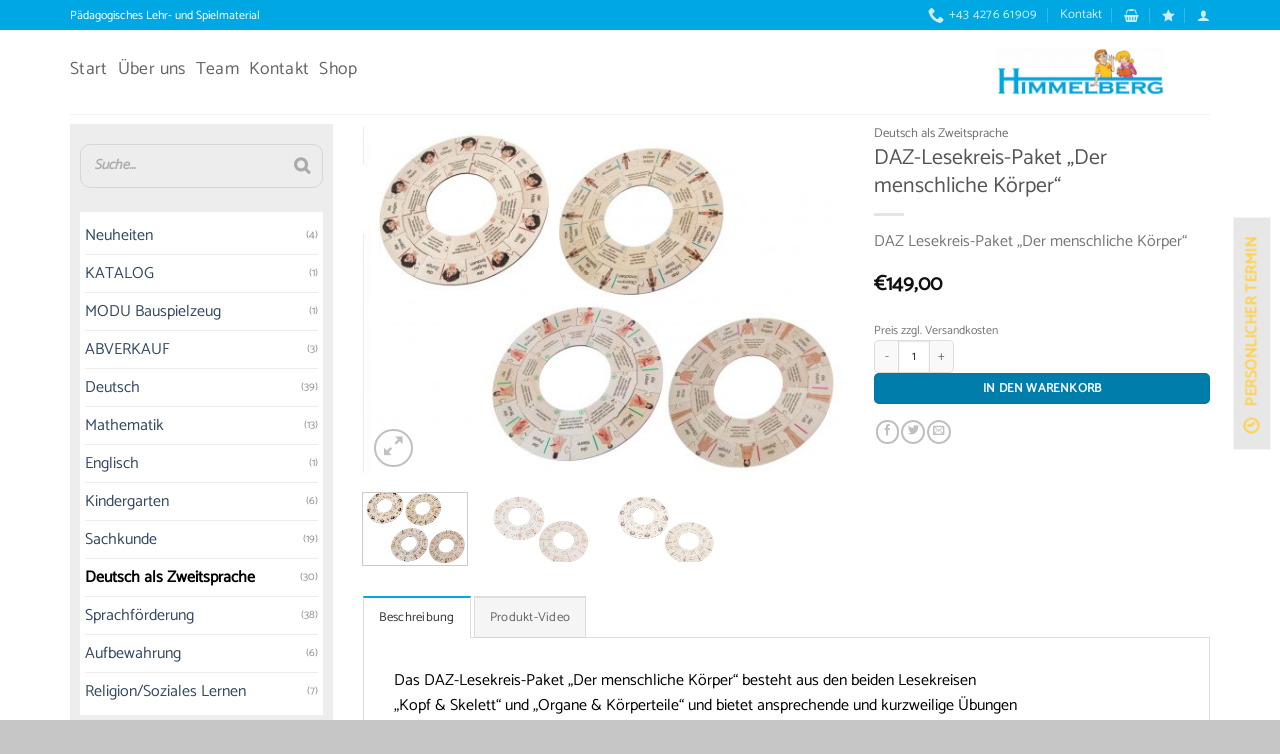

--- FILE ---
content_type: text/css
request_url: https://himmelberg-verlag.at/wp-content/themes/flatsome-child/style.css?ver=3.0
body_size: 1866
content:
/*
Theme Name: Flatsome Child
Description: This is a child theme for Flatsome Theme
Author: UX Themes
Template: flatsome
Version: 3.0
*/

/*************** ADD CUSTOM CSS HERE.   ***************/

.dgwt-wcas-search-form .dgwt-wcas-sf-wrapp {  width: 95%; align:center}

.widget_product_categories,
.widget_recently_viewed_products
{
//	border:1px solid #000000;
	padding:5px;
	background:#FFFFFF;
}

.badge-container .badge-inner{color:white !important;padding:10px;}
.image-tools a:hover {background:#E6E6E6; color:#000000}


.related .col-inner,
.up-sells .col-inner 
{
	box-shadow: 5px 5px 10px rgba(0.1,0.1,0.1,0.1);
	padding:10px;
	align:center;
	
}
.related .col-inner:hover,
.up-sells .col-inner:hover 
{
	
	box-shadow: 5px 5px 10px rgba(0.2,0.2,0.3,0.3);
	padding:10px;
	align:center;
	
}



@media only screen  {
/*************** ADD MOBILE ONLY CSS HERE  ***************/

	.dgwt-wcas-search-form .dgwt-wcas-sf-wrapp {  width: 80%; align:center}

	
/*************** STICKY SIDE BUTTON ***************/

.button:not(.icon).sticky-side-button {
  	right: -90px; /* Negative Margin Right - Change Accordingly  */
    float: right;
	position: fixed;
	top: calc(50% - 47px);
    transform: rotate(-90deg);
    z-index:1;
    cursor: pointer;
    border-radius:0px !important;
    margin:0px;
	color: #ffd044;
  	background-color: #e7e7e7;
	border: 5px;
	border-color:white;
 /*box-shadow: 0 12px 16px 0 rgba(0,0,0,0.24), 0 17px 50px 0 rgba(0,0,0,0.19);*/
	
	border: 2px solid white; /* bad */
}

.button:not(.icon).sticky-footer-button {
    position: fixed;
    left: 0;
    bottom: 0;
    z-index: 1;
    border-radius:0px !important;
    margin-bottom: 0em;
		color: #ffd044;
}

/*************** POPUP: PERSONAL ***************/

.popup-personal img {
    border-radius:99px; 
    border: 5px solid #fff;
    width:120px;
    height:120px;
}

.popup-personal .col-inner {
     margin-top:-80px;
}

.lightbox-content {
    border-radius:5px; 
}
}